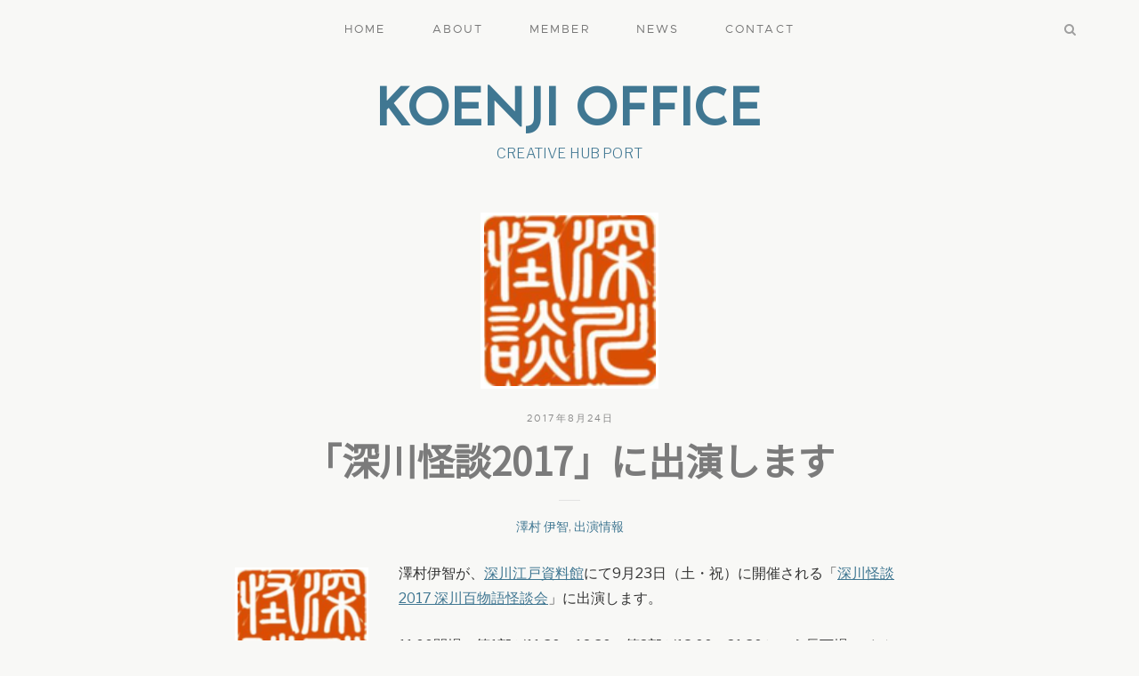

--- FILE ---
content_type: text/html; charset=UTF-8
request_url: http://koenjioffice.jp/fukagawakaidan-2017.html
body_size: 10100
content:
<!DOCTYPE html>
<html lang="ja">
<head>
	<meta charset="UTF-8">
	<meta http-equiv="X-UA-Compatible" content="IE=edge">
	<meta name="viewport" content="width=device-width, initial-scale=1, minimum-scale=1, maximum-scale=1">
	<title>「深川怪談2017」に出演します &#8211; KOENJI OFFICE</title>
<link rel='dns-prefetch' href='//s0.wp.com' />
<link rel='dns-prefetch' href='//fonts.googleapis.com' />
<link rel='dns-prefetch' href='//s.w.org' />
<link rel="alternate" type="application/rss+xml" title="KOENJI OFFICE &raquo; フィード" href="http://koenjioffice.jp/feed" />
<link rel="alternate" type="application/rss+xml" title="KOENJI OFFICE &raquo; コメントフィード" href="http://koenjioffice.jp/comments/feed" />
<link rel="alternate" type="application/rss+xml" title="KOENJI OFFICE &raquo; 「深川怪談2017」に出演します のコメントのフィード" href="http://koenjioffice.jp/fukagawakaidan-2017.html/feed" />
		<script type="text/javascript">
			window._wpemojiSettings = {"baseUrl":"https:\/\/s.w.org\/images\/core\/emoji\/11\/72x72\/","ext":".png","svgUrl":"https:\/\/s.w.org\/images\/core\/emoji\/11\/svg\/","svgExt":".svg","source":{"concatemoji":"http:\/\/koenjioffice.jp\/wp-includes\/js\/wp-emoji-release.min.js?ver=5.0.22"}};
			!function(e,a,t){var n,r,o,i=a.createElement("canvas"),p=i.getContext&&i.getContext("2d");function s(e,t){var a=String.fromCharCode;p.clearRect(0,0,i.width,i.height),p.fillText(a.apply(this,e),0,0);e=i.toDataURL();return p.clearRect(0,0,i.width,i.height),p.fillText(a.apply(this,t),0,0),e===i.toDataURL()}function c(e){var t=a.createElement("script");t.src=e,t.defer=t.type="text/javascript",a.getElementsByTagName("head")[0].appendChild(t)}for(o=Array("flag","emoji"),t.supports={everything:!0,everythingExceptFlag:!0},r=0;r<o.length;r++)t.supports[o[r]]=function(e){if(!p||!p.fillText)return!1;switch(p.textBaseline="top",p.font="600 32px Arial",e){case"flag":return s([55356,56826,55356,56819],[55356,56826,8203,55356,56819])?!1:!s([55356,57332,56128,56423,56128,56418,56128,56421,56128,56430,56128,56423,56128,56447],[55356,57332,8203,56128,56423,8203,56128,56418,8203,56128,56421,8203,56128,56430,8203,56128,56423,8203,56128,56447]);case"emoji":return!s([55358,56760,9792,65039],[55358,56760,8203,9792,65039])}return!1}(o[r]),t.supports.everything=t.supports.everything&&t.supports[o[r]],"flag"!==o[r]&&(t.supports.everythingExceptFlag=t.supports.everythingExceptFlag&&t.supports[o[r]]);t.supports.everythingExceptFlag=t.supports.everythingExceptFlag&&!t.supports.flag,t.DOMReady=!1,t.readyCallback=function(){t.DOMReady=!0},t.supports.everything||(n=function(){t.readyCallback()},a.addEventListener?(a.addEventListener("DOMContentLoaded",n,!1),e.addEventListener("load",n,!1)):(e.attachEvent("onload",n),a.attachEvent("onreadystatechange",function(){"complete"===a.readyState&&t.readyCallback()})),(n=t.source||{}).concatemoji?c(n.concatemoji):n.wpemoji&&n.twemoji&&(c(n.twemoji),c(n.wpemoji)))}(window,document,window._wpemojiSettings);
		</script>
		<style type="text/css">
img.wp-smiley,
img.emoji {
	display: inline !important;
	border: none !important;
	box-shadow: none !important;
	height: 1em !important;
	width: 1em !important;
	margin: 0 .07em !important;
	vertical-align: -0.1em !important;
	background: none !important;
	padding: 0 !important;
}
</style>
<link rel='stylesheet' id='wp-block-library-css'  href='http://koenjioffice.jp/wp-includes/css/dist/block-library/style.min.css?ver=5.0.22' type='text/css' media='all' />
<link rel='stylesheet' id='contact-form-7-css'  href='http://koenjioffice.jp/wp-content/plugins/contact-form-7/includes/css/styles.css?ver=5.1.1' type='text/css' media='all' />
<link rel='stylesheet' id='bootstrap-css'  href='http://koenjioffice.jp/wp-content/themes/mauer-essentialist/includes/bootstrap/css/bootstrap.min.css?ver=1.1' type='text/css' media='all' />
<link rel='stylesheet' id='mauer-google-fonts-css'  href='https://fonts.googleapis.com/css?family=Playfair+Display%3A400%2C400i%2C700%2C700i%7CLibre+Franklin%3A300%2C300i%2C400%2C400i%2C700%2C700i%7CYesteryear&#038;subset=latin%2Clatin-ext&#038;ver=1.1' type='text/css' media='all' />
<link rel='stylesheet' id='metropolis-css'  href='http://koenjioffice.jp/wp-content/themes/mauer-essentialist/fonts/Metropolis/stylesheet.css?ver=1.1' type='text/css' media='all' />
<link rel='stylesheet' id='font-awesome-css'  href='http://koenjioffice.jp/wp-content/themes/mauer-essentialist/includes/font-awesome/css/font-awesome.min.css?ver=1.1' type='text/css' media='all' />
<link rel='stylesheet' id='photo-swipe-css'  href='http://koenjioffice.jp/wp-content/themes/mauer-essentialist/includes/photoSwipe/photoswipe.css?ver=1.1' type='text/css' media='all' />
<link rel='stylesheet' id='photo-swipe-default-skin-css'  href='http://koenjioffice.jp/wp-content/themes/mauer-essentialist/includes/photoSwipe/default-skin/default-skin.css?ver=1.1' type='text/css' media='all' />
<link rel='stylesheet' id='mauer-theme-stylesheet-css'  href='http://koenjioffice.jp/wp-content/themes/mauer-essentialist/style.css?ver=1.1' type='text/css' media='all' />
<style id='mauer-theme-stylesheet-inline-css' type='text/css'>

			a {color: #407792;}

			.mauer-spinner {border-color: #407792; border-top-color:transparent;}

			input[type="submit"], .section-main-content input[type="submit"],
			.ghost-button-link, .section-main-content .ghost-button-link {color: #407792;}

			input[type="submit"]:hover, .section-main-content input[type="submit"]:hover,
			.ghost-button-link:hover, .section-main-content .ghost-button-link:hover {border-color: #407792; background-color: #407792;}

			.solid-button-link {background-color: #407792;}

			.site-desc {color: #407792;}

			blockquote {border-left-color: #407792;}
</style>
<link rel='stylesheet' id='amazonjs-css'  href='http://koenjioffice.jp/wp-content/plugins/amazonjs/css/amazonjs.css?ver=0.9' type='text/css' media='all' />
<link rel='stylesheet' id='social-logos-css'  href='http://koenjioffice.jp/wp-content/plugins/jetpack/_inc/social-logos/social-logos.min.css?ver=1' type='text/css' media='all' />
<link rel='stylesheet' id='jetpack_css-css'  href='http://koenjioffice.jp/wp-content/plugins/jetpack/css/jetpack.css?ver=7.0.5' type='text/css' media='all' />
<script type='text/javascript' src='http://koenjioffice.jp/wp-includes/js/jquery/jquery.js?ver=1.12.4'></script>
<script type='text/javascript' src='http://koenjioffice.jp/wp-includes/js/jquery/jquery-migrate.min.js?ver=1.4.1'></script>
<!--[if lt IE 9]>
<script type='text/javascript' src='http://koenjioffice.jp/wp-content/themes/mauer-essentialist/includes/html5Shiv/html5shiv.min.js?ver=1.1'></script>
<![endif]-->
<!--[if lt IE 9]>
<script type='text/javascript' src='http://koenjioffice.jp/wp-content/themes/mauer-essentialist/includes/respondJS/respond.min.js?ver=1.1'></script>
<![endif]-->
<link rel='https://api.w.org/' href='http://koenjioffice.jp/wp-json/' />
<link rel="EditURI" type="application/rsd+xml" title="RSD" href="http://koenjioffice.jp/xmlrpc.php?rsd" />
<link rel="wlwmanifest" type="application/wlwmanifest+xml" href="http://koenjioffice.jp/wp-includes/wlwmanifest.xml" /> 
<link rel='prev' title='『ゴハンスキー』3巻が発売されました' href='http://koenjioffice.jp/gohan-03.html' />
<link rel='next' title='「SFマガジン」10月号に短編『翼の折れた金魚』等が掲載されます' href='http://koenjioffice.jp/sfmagazine-201710.html' />
<meta name="generator" content="WordPress 5.0.22" />
<link rel="canonical" href="http://koenjioffice.jp/fukagawakaidan-2017.html" />
<link rel='shortlink' href='https://wp.me/p6S8qq-wq' />
<link rel="alternate" type="application/json+oembed" href="http://koenjioffice.jp/wp-json/oembed/1.0/embed?url=http%3A%2F%2Fkoenjioffice.jp%2Ffukagawakaidan-2017.html" />
<link rel="alternate" type="text/xml+oembed" href="http://koenjioffice.jp/wp-json/oembed/1.0/embed?url=http%3A%2F%2Fkoenjioffice.jp%2Ffukagawakaidan-2017.html&#038;format=xml" />

<link rel='dns-prefetch' href='//v0.wordpress.com'/>
<link rel='dns-prefetch' href='//i0.wp.com'/>
<link rel='dns-prefetch' href='//i1.wp.com'/>
<link rel='dns-prefetch' href='//i2.wp.com'/>
<style type='text/css'>img#wpstats{display:none}</style>
<!-- Jetpack Open Graph Tags -->
<meta property="og:type" content="article" />
<meta property="og:title" content="「深川怪談2017」に出演します" />
<meta property="og:url" content="http://koenjioffice.jp/fukagawakaidan-2017.html" />
<meta property="og:description" content="澤村伊智が、深川江戸資料館にて9月23日（土・祝）に開催される「深川怪談2017 深川百物語怪談会」に出演しま&hellip;" />
<meta property="article:published_time" content="2017-08-23T15:03:16+00:00" />
<meta property="article:modified_time" content="2017-08-23T15:04:29+00:00" />
<meta property="og:site_name" content="KOENJI OFFICE" />
<meta property="og:image" content="https://i1.wp.com/koenjioffice.jp/wp-content/uploads/2018/10/cropped-favicon-1.png?fit=512%2C512" />
<meta property="og:image:width" content="512" />
<meta property="og:image:height" content="512" />
<meta property="og:locale" content="ja_JP" />
<meta name="twitter:text:title" content="「深川怪談2017」に出演します" />
<meta name="twitter:image" content="https://i1.wp.com/koenjioffice.jp/wp-content/uploads/2018/10/cropped-favicon-1.png?fit=240%2C240" />
<meta name="twitter:card" content="summary" />

<!-- End Jetpack Open Graph Tags -->
<link rel="icon" href="https://i1.wp.com/koenjioffice.jp/wp-content/uploads/2018/10/cropped-favicon-1.png?fit=32%2C32" sizes="32x32" />
<link rel="icon" href="https://i1.wp.com/koenjioffice.jp/wp-content/uploads/2018/10/cropped-favicon-1.png?fit=192%2C192" sizes="192x192" />
<link rel="apple-touch-icon-precomposed" href="https://i1.wp.com/koenjioffice.jp/wp-content/uploads/2018/10/cropped-favicon-1.png?fit=180%2C180" />
<meta name="msapplication-TileImage" content="https://i1.wp.com/koenjioffice.jp/wp-content/uploads/2018/10/cropped-favicon-1.png?fit=270%2C270" />
			<style type="text/css" id="wp-custom-css">
				.text-logo {
font-family: 'Josefin Sans', sans-serif;
	font-weight:600;
	color:#407792;
}
.entry-title.text-logo {
font-family: 'Josefin Sans', sans-serif;
	font-weight:600;
	color:#407792;
}
body{
	background-color:#f8f8f6;
}
.entry-full {
	background-color: #f8f8f6;}
.member1{
	font-family:'Noto Sans JP', sans-serif;
	color:#407792;
	font-size:14px;
}
.member1 p{
	text-align:center;
}
.center{
	margin:50 auto;
}
.entry-title a{
	font-family:'Noto Sans JP', sans-serif;
	color: #407797;
	font-weight: 700;
}
.clear {
	clear:both;}
.entry-thumb-overlay img{
	height:100%;
	width:364px;
}
h1{
font-family: 'Josefin Sans', sans-serif;
color:#7b7b7b!important;
}
blockquote {
    border-left: 1px solid #ad8353;
    padding: 1.8rem 0 2.3rem 4.5rem;
    font-size: 2.1rem;
font-family: 'Josefin Sans', sans-serif;
	font-style:normal;
    color: #3c3c3c;
    line-height: 1.7;
}
/*a {
	text-decoration: underline;
}*/
a:hover {
	/*text-decoration: none;
	background: linear-gradient(transparent 60%, #bde7dc 60%);*/
	color:#3fc9d5;
}
.entry-content a{
	text-decoration: underline;
}
.entry-content a:hover {
	text-decoration: none;
	background: linear-gradient(transparent 60%, #bde7dc 60%);
}

.youtube{
  position: relative;
  width: 100%;
  padding-top: 56.25%;
}
.youtube iframe{
  position: absolute;
  top: 0;
  right: 0;
  width: 100% !important;
  height: 100% !important;
}

img.attachment-mauer_thumb_3_softcropped, .size-mauer_thumb_3_softcropped {
	display: block;
	margin-left: auto;
	margin-right: auto;
}
div.member1{
	display:block !important;
}			</style>
			
<!--OGP-->
<head prefix="og: http://ogp.me/ns# fb: http://ogp.me/ns/fb# website: http://ogp.me/ns/websaite#">
<meta property="og:url" content="http://koenjioffice.jp/" /> 
<meta property="og:type" content="website" />
<meta property="og:title" content="KOENJI OFFICE" />
<meta property="og:description" content="CRIATIVE HUB PORT高円寺オフィスは映像・写真・小説・漫画・デザイン・イラストなど様々な分野のクリエイターが集まる共同オフィスです。" />
<meta property="og:site_name" content="KOENJI OFFICE" />
<meta property="og:image" content="http://koenjioffice.jp/wp-content/uploads/2018/10/top_03.png" />
</head>
																								
	<style>
@import url('https://fonts.googleapis.com/css?family=Noto+Sans+JP');
</style>
	<style>
@import url('https://fonts.googleapis.com/css?family=Josefin+Sans|Noto+Sans+JP');
</style>
	
</head>

<body class="post-template-default single single-post postid-2010 single-format-standard mauer-share-from-lightbox">



<div class="mauer-preloader">
	<div class="mauer-spinner"></div>
</div>

<div class="search-popup">
	<div class="container">
		<div class="row">
			<div class="col-sm-8 col-sm-offset-2 col-md-6 col-md-offset-3">
				<form role="search" method="get" id="searchform" action="http://koenjioffice.jp/">
	<div>
		<p><input type="text" value="" name="s" id="s" placeholder="Type here" /></p>
		<p><input type="submit" id="searchsubmit" value="Search" /></p>
	</div>
</form>			</div>
		</div>
	</div>
	<a href="#" class="mauer-close search-popup-closer"></a>
</div>

<div class="section section-menu-stripe">
	<div class="container">
		<div class="row">
			<div class="col-xs-12">

				<div class="menu-stripe-wrapper">

					<nav class="navbar navbar-default navbar-static-top mauer-navbar">
						<div class="navbar-header">
							<button type="button" class="navbar-toggle collapsed" data-toggle="collapse" data-target="#navbar" aria-expanded="false" aria-controls="navbar">
								<span class="sr-only">Toggle navigation</span>
								<span class="icon-bar"></span><span class="icon-bar"></span><span class="icon-bar"></span>
							</button>
						</div>
						<div id="navbar" class="navbar-collapse collapse">
							<ul id="menu-%e3%83%a1%e3%82%a4%e3%83%b3%e3%83%a1%e3%83%8b%e3%83%a5%e3%83%bc" class="nav navbar-nav"><li id="menu-item-103" class="menu-item menu-item-type-custom menu-item-object-custom menu-item-home menu-item-103"><a title="HOME" href="http://koenjioffice.jp/">HOME</a></li>
<li id="menu-item-60" class="menu-item menu-item-type-post_type menu-item-object-page menu-item-60"><a title="ABOUT" href="http://koenjioffice.jp/about">ABOUT</a></li>
<li id="menu-item-64" class="menu-item menu-item-type-post_type menu-item-object-page menu-item-has-children menu-item-64 dropdown"><a title="MEMBER" href="#" data-toggle="dropdown" class="dropdown-toggle" aria-haspopup="true">MEMBER <span class="caret"></span></a>
<ul role="menu" class=" dropdown-menu">
	<li id="menu-item-70" class="menu-item menu-item-type-post_type menu-item-object-page menu-item-70"><a title="上田 浄介（映像作家）" href="http://koenjioffice.jp/member/ueda">上田 浄介（映像作家）</a></li>
	<li id="menu-item-3311" class="menu-item menu-item-type-post_type menu-item-object-page menu-item-3311"><a title="大町テラス（漫画家）" href="http://koenjioffice.jp/member/oomachi">大町テラス（漫画家）</a></li>
	<li id="menu-item-74" class="menu-item menu-item-type-post_type menu-item-object-page menu-item-74"><a title="合田 好宏（写真家）" href="http://koenjioffice.jp/member/goda">合田 好宏（写真家）</a></li>
	<li id="menu-item-80" class="menu-item menu-item-type-post_type menu-item-object-page menu-item-80"><a title="澤村 伊智（小説家）" href="http://koenjioffice.jp/member/sawamura">澤村 伊智（小説家）</a></li>
	<li id="menu-item-87" class="menu-item menu-item-type-post_type menu-item-object-page menu-item-87"><a title="名嘉真 法久（映像作家）" href="http://koenjioffice.jp/member/nakama">名嘉真 法久（映像作家）</a></li>
	<li id="menu-item-92" class="menu-item menu-item-type-post_type menu-item-object-page menu-item-92"><a title="ルノアール兄弟（漫画家）" href="http://koenjioffice.jp/member/renoir">ルノアール兄弟（漫画家）</a></li>
</ul>
</li>
<li id="menu-item-105" class="menu-item menu-item-type-post_type menu-item-object-page menu-item-has-children menu-item-105 dropdown"><a title="NEWS" href="#" data-toggle="dropdown" class="dropdown-toggle" aria-haspopup="true">NEWS <span class="caret"></span></a>
<ul role="menu" class=" dropdown-menu">
	<li id="menu-item-2820" class="menu-item menu-item-type-taxonomy menu-item-object-category current-post-ancestor menu-item-2820"><a title="all" href="http://koenjioffice.jp/category/all">all</a></li>
	<li id="menu-item-129" class="menu-item menu-item-type-taxonomy menu-item-object-category menu-item-129"><a title="上田 浄介" href="http://koenjioffice.jp/category/all/ueda">上田 浄介</a></li>
	<li id="menu-item-2877" class="menu-item menu-item-type-taxonomy menu-item-object-category menu-item-2877"><a title="大町テラス" href="http://koenjioffice.jp/category/all/oomachi">大町テラス</a></li>
	<li id="menu-item-197" class="menu-item menu-item-type-taxonomy menu-item-object-category menu-item-197"><a title="合田 好宏" href="http://koenjioffice.jp/category/all/goda">合田 好宏</a></li>
	<li id="menu-item-130" class="menu-item menu-item-type-taxonomy menu-item-object-category current-post-ancestor current-menu-parent current-post-parent menu-item-130"><a title="澤村 伊智" href="http://koenjioffice.jp/category/all/sawamura">澤村 伊智</a></li>
	<li id="menu-item-208" class="menu-item menu-item-type-taxonomy menu-item-object-category menu-item-208"><a title="名嘉真 法久" href="http://koenjioffice.jp/category/all/nakama">名嘉真 法久</a></li>
	<li id="menu-item-198" class="menu-item menu-item-type-taxonomy menu-item-object-category menu-item-198"><a title="ルノアール兄弟" href="http://koenjioffice.jp/category/all/renoir">ルノアール兄弟</a></li>
</ul>
</li>
<li id="menu-item-183" class="menu-item menu-item-type-post_type menu-item-object-page menu-item-183"><a title="CONTACT" href="http://koenjioffice.jp/contact">CONTACT</a></li>
</ul>							<div class="search-link search-link-in-collapsed-navbar">
								<a class="search-popup-opener" href=""><i class="fa fa-search"></i></a>
							</div>
						</div>
					</nav>

					<div class="social-links">
											</div>

					<div class="search-link search-link-in-the-corner">
						<a class="search-popup-opener" href=""><i class="fa fa-search"></i><span class="search-link-text"></span></a>
					</div>

				</div>

			</div>
		</div>
	</div>
</div>

<div class="section-logo-area">
	<div class="container">
		<div class="row">
			<div class="col-xs-12">
				<div class="site-logo text-center text-logo-wrapper">
					<a href="http://koenjioffice.jp/" class="logo-link">
						<span class='text-logo'>KOENJI OFFICE</span>					</a>
				</div>
									<div class="site-desc text-center">CREATIVE HUB PORT</div>
							</div>
		</div>
	</div>
</div>

<div class="section-main-content">
	<div class="container">

					
			
				<div class="row">
					<div class="col-xs-12">
						<div class="entry-full post-2010 post type-post status-publish format-standard has-post-thumbnail hentry category-sawamura category-sawa-live tag-340 tag-341 tag-26 tag-342">

							<div class="entry-thumb">
								<img src="https://i1.wp.com/koenjioffice.jp/wp-content/uploads/2017/08/fukagawa.png?resize=200%2C198" class="attachment-mauer_cover_thumb size-mauer_cover_thumb wp-post-image" alt="深川怪談2017" srcset="https://i1.wp.com/koenjioffice.jp/wp-content/uploads/2017/08/fukagawa.png?w=200 200w, https://i1.wp.com/koenjioffice.jp/wp-content/uploads/2017/08/fukagawa.png?resize=150%2C150 150w" sizes="(max-width: 200px) 100vw, 200px" data-attachment-id="2012" data-permalink="http://koenjioffice.jp/fukagawakaidan-2017.html/fukagawa" data-orig-file="https://i1.wp.com/koenjioffice.jp/wp-content/uploads/2017/08/fukagawa.png?fit=200%2C198" data-orig-size="200,198" data-comments-opened="1" data-image-meta="{&quot;aperture&quot;:&quot;0&quot;,&quot;credit&quot;:&quot;&quot;,&quot;camera&quot;:&quot;&quot;,&quot;caption&quot;:&quot;&quot;,&quot;created_timestamp&quot;:&quot;0&quot;,&quot;copyright&quot;:&quot;&quot;,&quot;focal_length&quot;:&quot;0&quot;,&quot;iso&quot;:&quot;0&quot;,&quot;shutter_speed&quot;:&quot;0&quot;,&quot;title&quot;:&quot;&quot;,&quot;orientation&quot;:&quot;0&quot;}" data-image-title="fukagawa" data-image-description="" data-medium-file="https://i1.wp.com/koenjioffice.jp/wp-content/uploads/2017/08/fukagawa.png?fit=200%2C198" data-large-file="https://i1.wp.com/koenjioffice.jp/wp-content/uploads/2017/08/fukagawa.png?fit=200%2C198" />							</div>


							<div class="row">
								<div class="col-md-8 col-md-offset-2">

									<div class="entry-meta text-center add-padding-on-small-resolutions">
										<span class="entry-date"><a href="http://koenjioffice.jp/fukagawakaidan-2017.html">2017年8月24日</a></span>
									</div>

									<h1 class="entry-title text-center add-padding-on-small-resolutions">「深川怪談2017」に出演します</h1>

									<div class="entry-meta after-entry-title text-center add-padding-on-small-resolutions">
										<span class="entry-cats"><a href="http://koenjioffice.jp/category/all/sawamura" rel="category tag">澤村 伊智</a>, <a href="http://koenjioffice.jp/category/all/sawamura/sawa-live" rel="category tag">出演情報</a></span>
									</div>

									<div class="add-padding-on-small-resolutions">
																														<div class="entry-content clearfix special">
											<p><img data-attachment-id="2012" data-permalink="http://koenjioffice.jp/fukagawakaidan-2017.html/fukagawa" data-orig-file="https://i1.wp.com/koenjioffice.jp/wp-content/uploads/2017/08/fukagawa.png?fit=200%2C198" data-orig-size="200,198" data-comments-opened="1" data-image-meta="{&quot;aperture&quot;:&quot;0&quot;,&quot;credit&quot;:&quot;&quot;,&quot;camera&quot;:&quot;&quot;,&quot;caption&quot;:&quot;&quot;,&quot;created_timestamp&quot;:&quot;0&quot;,&quot;copyright&quot;:&quot;&quot;,&quot;focal_length&quot;:&quot;0&quot;,&quot;iso&quot;:&quot;0&quot;,&quot;shutter_speed&quot;:&quot;0&quot;,&quot;title&quot;:&quot;&quot;,&quot;orientation&quot;:&quot;0&quot;}" data-image-title="fukagawa" data-image-description="" data-medium-file="https://i1.wp.com/koenjioffice.jp/wp-content/uploads/2017/08/fukagawa.png?fit=200%2C198" data-large-file="https://i1.wp.com/koenjioffice.jp/wp-content/uploads/2017/08/fukagawa.png?fit=200%2C198" class="alignleft size-full wp-image-2012" src="https://i1.wp.com/koenjioffice.jp/wp-content/uploads/2017/08/fukagawa.png?resize=150%2C150" alt="深川怪談2017" width="150" height="150" srcset="https://i1.wp.com/koenjioffice.jp/wp-content/uploads/2017/08/fukagawa.png?w=200 200w, https://i1.wp.com/koenjioffice.jp/wp-content/uploads/2017/08/fukagawa.png?resize=150%2C150 150w" sizes="(max-width: 150px) 100vw, 150px" data-recalc-dims="1" />澤村伊智が、<a href="https://www.kcf.or.jp/fukagawa/" target="_blank" rel="noopener">深川江戸資料館</a>にて9月23日（土・祝）に開催される「<a href="https://fukagawakaidan.tumblr.com/post/163015655239/%E6%B7%B1%E5%B7%9D%E6%80%AA%E8%AB%872017-9%E6%9C%8823%E6%97%A5%E5%9C%9F%E7%A5%9D%E6%B7%B1%E5%B7%9D%E7%99%BE%E7%89%A9%E8%AA%9E%E6%80%AA%E8%AB%87%E4%BC%9A%E5%8F%82%E5%8A%A0%E8%80%85%E5%8B%9F%E9%9B%86" target="_blank" rel="noopener">深川怪談2017 深川百物語怪談会</a>」に出演します。</p>
<p>11:00開場、第1部が11:30～16:30、第2部が18:00～21:30という長丁場のイベントにて、澤村は11:30から門賀美央子さんを聞き手にオープニングトークを務めさせていただきます。ご観覧を希望される方は、<a href="https://fukagawakaidan.tumblr.com/post/163015655239/%E6%B7%B1%E5%B7%9D%E6%80%AA%E8%AB%872017-9%E6%9C%8823%E6%97%A5%E5%9C%9F%E7%A5%9D%E6%B7%B1%E5%B7%9D%E7%99%BE%E7%89%A9%E8%AA%9E%E6%80%AA%E8%AB%87%E4%BC%9A%E5%8F%82%E5%8A%A0%E8%80%85%E5%8B%9F%E9%9B%86" target="_blank" rel="noopener">こちら</a>から8月31日までにお申込みください。50人以上のお申込みがあった場合は抽選となります。</p>
<div class="sharedaddy sd-sharing-enabled"><div class="robots-nocontent sd-block sd-social sd-social-icon sd-sharing"><div class="sd-content"><ul><li class="share-twitter"><a rel="nofollow noopener noreferrer" data-shared="sharing-twitter-2010" class="share-twitter sd-button share-icon no-text" href="http://koenjioffice.jp/fukagawakaidan-2017.html?share=twitter" target="_blank" title="クリックして Twitter で共有"><span></span><span class="sharing-screen-reader-text">クリックして Twitter で共有 (新しいウィンドウで開きます)</span></a></li><li class="share-facebook"><a rel="nofollow noopener noreferrer" data-shared="sharing-facebook-2010" class="share-facebook sd-button share-icon no-text" href="http://koenjioffice.jp/fukagawakaidan-2017.html?share=facebook" target="_blank" title="Facebook で共有するにはクリックしてください"><span></span><span class="sharing-screen-reader-text">Facebook で共有するにはクリックしてください (新しいウィンドウで開きます)</span></a></li><li class="share-tumblr"><a rel="nofollow noopener noreferrer" data-shared="" class="share-tumblr sd-button share-icon no-text" href="http://koenjioffice.jp/fukagawakaidan-2017.html?share=tumblr" target="_blank" title="クリックして Tumblr で共有"><span></span><span class="sharing-screen-reader-text">クリックして Tumblr で共有 (新しいウィンドウで開きます)</span></a></li><li class="share-pinterest"><a rel="nofollow noopener noreferrer" data-shared="sharing-pinterest-2010" class="share-pinterest sd-button share-icon no-text" href="http://koenjioffice.jp/fukagawakaidan-2017.html?share=pinterest" target="_blank" title="クリックして Pinterest で共有"><span></span><span class="sharing-screen-reader-text">クリックして Pinterest で共有 (新しいウィンドウで開きます)</span></a></li><li class="share-linkedin"><a rel="nofollow noopener noreferrer" data-shared="sharing-linkedin-2010" class="share-linkedin sd-button share-icon no-text" href="http://koenjioffice.jp/fukagawakaidan-2017.html?share=linkedin" target="_blank" title="クリックして LinkedIn で共有"><span></span><span class="sharing-screen-reader-text">クリックして LinkedIn で共有 (新しいウィンドウで開きます)</span></a></li><li class="share-end"></li></ul></div></div></div>																							<div class="entry-content-special-separator"></div>
																					</div>

										 											<div class="entry-tags">
												<p><i class="fa fa-tags"></i>Tags:<a href="http://koenjioffice.jp/tag/%e6%b7%b1%e5%b7%9d%e6%80%aa%e8%ab%87" rel="tag">深川怪談</a>, <a href="http://koenjioffice.jp/tag/%e6%b7%b1%e5%b7%9d%e6%b1%9f%e6%88%b8%e8%b3%87%e6%96%99%e9%a4%a8" rel="tag">深川江戸資料館</a>, <a href="http://koenjioffice.jp/tag/%e6%be%a4%e6%9d%91%e4%bc%8a%e6%99%ba" rel="tag">澤村伊智</a>, <a href="http://koenjioffice.jp/tag/%e9%96%80%e8%b3%80%e7%be%8e%e5%a4%ae%e5%ad%90" rel="tag">門賀美央子</a></p>
											</div>
																	
										

<div id="comments" class="comments-area">

	

		
		<div id="respond" class="comment-respond">
		<h3 id="reply-title" class="comment-reply-title">コメントを残す <small><a rel="nofollow" id="cancel-comment-reply-link" href="/fukagawakaidan-2017.html#respond" style="display:none;">コメントをキャンセル</a></small></h3>			<form action="http://koenjioffice.jp/wp-comments-post.php" method="post" id="commentform" class="comment-form">
				<p class="comment-notes"><span id="email-notes">メールアドレスが公開されることはありません。</span> <span class="required">*</span> が付いている欄は必須項目です</p><p class="comment-form-comment">
				<textarea required placeholder="Comment*" id="comment" name="comment" cols="25" rows="4" aria-required="true"></textarea>
			</p><p class="comment-form-author">
				<input required minlength="3" maxlength="30" placeholder="Name*" id="author" name="author" type="text" value="" size="30" aria-required='true' />
			</p>
<p class="comment-form-email">
				<input required placeholder="Email*" id="email" name="email" type="email" value="" size="30" aria-required='true' />
			</p>
<p class="comment-form-url">
				<input placeholder="Website" id="url" name="url" type="url" value="" size="30" />
			</p>
<p class="form-submit"><p class="comment-subscription-form"><input type="checkbox" name="subscribe_comments" id="subscribe_comments" value="subscribe" style="width: auto; -moz-appearance: checkbox; -webkit-appearance: checkbox;" /> <label class="subscribe-label" id="subscribe-label" for="subscribe_comments">新しいコメントをメールで通知</label></p><p class="comment-subscription-form"><input type="checkbox" name="subscribe_blog" id="subscribe_blog" value="subscribe" style="width: auto; -moz-appearance: checkbox; -webkit-appearance: checkbox;" /> <label class="subscribe-label" id="subscribe-blog-label" for="subscribe_blog">新しい投稿をメールで受け取る</label></p><input name="submit" type="submit" id="submit" class="submit" value="コメントを送信" /> <input type='hidden' name='comment_post_ID' value='2010' id='comment_post_ID' />
<input type='hidden' name='comment_parent' id='comment_parent' value='0' />
</p><p style="display: none;"><input type="hidden" id="akismet_comment_nonce" name="akismet_comment_nonce" value="c52b32ff0b" /></p><p style="display: none;"><input type="hidden" id="ak_js" name="ak_js" value="172"/></p>			</form>
			</div><!-- #respond -->
	
</div><!-- #comments .comments-area -->
									</div>
	
								</div>
							</div>

						</div>


						<!-- related -->
						
							
							
												<!-- related end -->


					</div>
				</div>

			
			
	</div><!-- /.container -->
</div><!-- /.section-main-content -->


<div id="footer" class="section-footer">
	<div class="footer-wrapper">

		
		<div class="footer-pane">

			

			<div class="container">
				<div class="row">
					<div class="col-xs-12">
												<div class="copyright text-center">&copy; 2026 <a href="http://koenjioffice.jp">KOENJI OFFICE</a></div>
					</div>
				</div>
			</div>

		</div>

	</div>
</div>

<div class="pswp" tabindex="-1" role="dialog" aria-hidden="true">
	<div class="pswp__bg"></div>
	<div class="pswp__scroll-wrap">

		<div class="pswp__container">
			<div class="pswp__item"></div>
			<div class="pswp__item"></div>
			<div class="pswp__item"></div>
		</div>

		<div class="pswp__ui pswp__ui--hidden">
			<div class="pswp__top-bar">
				<div class="pswp__counter"></div>
				<button class="pswp__button pswp__button--close" title="Close (Esc)"></button> 
				<button class="pswp__button pswp__button--share" title="Share"></button>
				<button class="pswp__button pswp__button--fs" title="Toggle fullscreen"></button>
				<button class="pswp__button pswp__button--zoom" title="Zoom in/out"></button>
				<div class="pswp__preloader">
					<div class="pswp__preloader__icn">
						<div class="pswp__preloader__cut">
							<div class="pswp__preloader__donut"></div>
						</div>
					</div>
				</div>
			</div>
			<div class="pswp__share-modal pswp__share-modal--hidden pswp__single-tap">
				<div class="pswp__share-tooltip"></div> 
			</div>
			<button class="pswp__button pswp__button--arrow--left" title="Previous (arrow left)">
			</button>
			<button class="pswp__button pswp__button--arrow--right" title="Next (arrow right)">
			</button>
			<div class="pswp__caption">
				<div class="pswp__caption__center"></div>
			</div>
		</div>
	</div>
</div>	<div style="display:none">
	</div>

	<script type="text/javascript">
		window.WPCOM_sharing_counts = {"http:\/\/koenjioffice.jp\/fukagawakaidan-2017.html":2010};
	</script>
						<!--[if lte IE 8]>
<link rel='stylesheet' id='jetpack-carousel-ie8fix-css'  href='http://koenjioffice.jp/wp-content/plugins/jetpack/modules/carousel/jetpack-carousel-ie8fix.css?ver=20121024' type='text/css' media='all' />
<![endif]-->
<script type='text/javascript' src='http://koenjioffice.jp/wp-content/plugins/jetpack/_inc/build/photon/photon.min.js?ver=20130122'></script>
<script type='text/javascript'>
/* <![CDATA[ */
var wpcf7 = {"apiSettings":{"root":"http:\/\/koenjioffice.jp\/wp-json\/contact-form-7\/v1","namespace":"contact-form-7\/v1"}};
/* ]]> */
</script>
<script type='text/javascript' src='http://koenjioffice.jp/wp-content/plugins/contact-form-7/includes/js/scripts.js?ver=5.1.1'></script>
<script type='text/javascript' src='https://s0.wp.com/wp-content/js/devicepx-jetpack.js?ver=202603'></script>
<script type='text/javascript' src='http://koenjioffice.jp/wp-content/themes/mauer-essentialist/includes/bootstrap/js/bootstrap.min.js?ver=1.1'></script>
<script type='text/javascript' src='http://koenjioffice.jp/wp-content/themes/mauer-essentialist/js/general.js?ver=1.1'></script>
<script type='text/javascript' src='http://koenjioffice.jp/wp-includes/js/imagesloaded.min.js?ver=3.2.0'></script>
<script type='text/javascript' src='http://koenjioffice.jp/wp-includes/js/masonry.min.js?ver=3.3.2'></script>
<script type='text/javascript' src='http://koenjioffice.jp/wp-includes/js/jquery/jquery.masonry.min.js?ver=3.1.2b'></script>
<script type='text/javascript' src='http://koenjioffice.jp/wp-content/themes/mauer-essentialist/js/masonryInitializer.js?ver=1.1'></script>
<script type='text/javascript' src='http://koenjioffice.jp/wp-content/themes/mauer-essentialist/includes/remUnitPolyfill/js/rem.min.js?ver=1.1'></script>
<script type='text/javascript' src='http://koenjioffice.jp/wp-content/themes/mauer-essentialist/includes/photoSwipe/photoswipe.min.js?ver=1.1'></script>
<script type='text/javascript' src='http://koenjioffice.jp/wp-content/themes/mauer-essentialist/includes/photoSwipe/photoswipe-ui-default.min.js?ver=1.1'></script>
<script type='text/javascript' src='http://koenjioffice.jp/wp-content/themes/mauer-essentialist/js/photoSwipeGalleryBuilder.js?ver=1.1'></script>
<script type='text/javascript' src='http://koenjioffice.jp/wp-content/themes/mauer-essentialist/includes/instafeed/instafeed.min.js?ver=1.1'></script>
<script type='text/javascript' src='http://koenjioffice.jp/wp-content/themes/mauer-essentialist/includes/placeholdersJS/placeholders.min.js?ver=1.1'></script>
<script type='text/javascript' src='http://koenjioffice.jp/wp-includes/js/comment-reply.min.js?ver=5.0.22'></script>
<script type='text/javascript' src='http://koenjioffice.jp/wp-content/plugins/jetpack/_inc/build/twitter-timeline.min.js?ver=4.0.0'></script>
<script type='text/javascript' src='http://koenjioffice.jp/wp-includes/js/wp-embed.min.js?ver=5.0.22'></script>
<script type='text/javascript' src='http://koenjioffice.jp/wp-content/plugins/jetpack/_inc/build/spin.min.js?ver=1.3'></script>
<script type='text/javascript' src='http://koenjioffice.jp/wp-content/plugins/jetpack/_inc/build/jquery.spin.min.js?ver=1.3'></script>
<script type='text/javascript'>
/* <![CDATA[ */
var jetpackCarouselStrings = {"widths":[370,700,1000,1200,1400,2000],"is_logged_in":"","lang":"ja","ajaxurl":"http:\/\/koenjioffice.jp\/wp-admin\/admin-ajax.php","nonce":"f5d9051e46","display_exif":"1","display_geo":"1","single_image_gallery":"1","single_image_gallery_media_file":"","background_color":"black","comment":"\u30b3\u30e1\u30f3\u30c8","post_comment":"\u30b3\u30e1\u30f3\u30c8\u3092\u9001\u4fe1","write_comment":"\u30b3\u30e1\u30f3\u30c8\u3092\u3069\u3046\u305e","loading_comments":"\u30b3\u30e1\u30f3\u30c8\u3092\u8aad\u307f\u8fbc\u3093\u3067\u3044\u307e\u3059\u2026","download_original":"\u30d5\u30eb\u30b5\u30a4\u30ba\u8868\u793a <span class=\"photo-size\">{0}<span class=\"photo-size-times\">\u00d7<\/span>{1}<\/span>","no_comment_text":"\u30b3\u30e1\u30f3\u30c8\u306e\u30e1\u30c3\u30bb\u30fc\u30b8\u3092\u3054\u8a18\u5165\u304f\u3060\u3055\u3044\u3002","no_comment_email":"\u30b3\u30e1\u30f3\u30c8\u3059\u308b\u306b\u306f\u30e1\u30fc\u30eb\u30a2\u30c9\u30ec\u30b9\u3092\u3054\u8a18\u5165\u304f\u3060\u3055\u3044\u3002","no_comment_author":"\u30b3\u30e1\u30f3\u30c8\u3059\u308b\u306b\u306f\u304a\u540d\u524d\u3092\u3054\u8a18\u5165\u304f\u3060\u3055\u3044\u3002","comment_post_error":"\u30b3\u30e1\u30f3\u30c8\u6295\u7a3f\u306e\u969b\u306b\u30a8\u30e9\u30fc\u304c\u767a\u751f\u3057\u307e\u3057\u305f\u3002\u5f8c\u307b\u3069\u3082\u3046\u4e00\u5ea6\u304a\u8a66\u3057\u304f\u3060\u3055\u3044\u3002","comment_approved":"\u30b3\u30e1\u30f3\u30c8\u304c\u627f\u8a8d\u3055\u308c\u307e\u3057\u305f\u3002","comment_unapproved":"\u30b3\u30e1\u30f3\u30c8\u306f\u627f\u8a8d\u5f85\u3061\u4e2d\u3067\u3059\u3002","camera":"\u30ab\u30e1\u30e9","aperture":"\u7d5e\u308a","shutter_speed":"\u30b7\u30e3\u30c3\u30bf\u30fc\u30b9\u30d4\u30fc\u30c9","focal_length":"\u7126\u70b9\u8ddd\u96e2","copyright":"\u8457\u4f5c\u6a29\u8868\u793a","comment_registration":"0","require_name_email":"1","login_url":"http:\/\/koenjioffice.jp\/wp-login.php?redirect_to=http%3A%2F%2Fkoenjioffice.jp%2Ffukagawakaidan-2017.html","blog_id":"1","meta_data":["camera","aperture","shutter_speed","focal_length","copyright"],"local_comments_commenting_as":"<fieldset><label for=\"email\">\u30e1\u30fc\u30eb\u30a2\u30c9\u30ec\u30b9 (\u5fc5\u9808)<\/label> <input type=\"text\" name=\"email\" class=\"jp-carousel-comment-form-field jp-carousel-comment-form-text-field\" id=\"jp-carousel-comment-form-email-field\" \/><\/fieldset><fieldset><label for=\"author\">\u540d\u524d (\u5fc5\u9808)<\/label> <input type=\"text\" name=\"author\" class=\"jp-carousel-comment-form-field jp-carousel-comment-form-text-field\" id=\"jp-carousel-comment-form-author-field\" \/><\/fieldset><fieldset><label for=\"url\">\u30b5\u30a4\u30c8<\/label> <input type=\"text\" name=\"url\" class=\"jp-carousel-comment-form-field jp-carousel-comment-form-text-field\" id=\"jp-carousel-comment-form-url-field\" \/><\/fieldset>"};
/* ]]> */
</script>
<script type='text/javascript' src='http://koenjioffice.jp/wp-content/plugins/jetpack/_inc/build/carousel/jetpack-carousel.min.js?ver=20190102'></script>
<script async="async" type='text/javascript' src='http://koenjioffice.jp/wp-content/plugins/akismet/_inc/form.js?ver=4.1.1'></script>
<script type='text/javascript'>
/* <![CDATA[ */
var sharing_js_options = {"lang":"en","counts":"1","is_stats_active":"1"};
/* ]]> */
</script>
<script type='text/javascript' src='http://koenjioffice.jp/wp-content/plugins/jetpack/_inc/build/sharedaddy/sharing.min.js?ver=7.0.5'></script>
<script type='text/javascript'>
var windowOpen;
			jQuery( document.body ).on( 'click', 'a.share-twitter', function() {
				// If there's another sharing window open, close it.
				if ( 'undefined' !== typeof windowOpen ) {
					windowOpen.close();
				}
				windowOpen = window.open( jQuery( this ).attr( 'href' ), 'wpcomtwitter', 'menubar=1,resizable=1,width=600,height=350' );
				return false;
			});
var windowOpen;
			jQuery( document.body ).on( 'click', 'a.share-facebook', function() {
				// If there's another sharing window open, close it.
				if ( 'undefined' !== typeof windowOpen ) {
					windowOpen.close();
				}
				windowOpen = window.open( jQuery( this ).attr( 'href' ), 'wpcomfacebook', 'menubar=1,resizable=1,width=600,height=400' );
				return false;
			});
var windowOpen;
			jQuery( document.body ).on( 'click', 'a.share-tumblr', function() {
				// If there's another sharing window open, close it.
				if ( 'undefined' !== typeof windowOpen ) {
					windowOpen.close();
				}
				windowOpen = window.open( jQuery( this ).attr( 'href' ), 'wpcomtumblr', 'menubar=1,resizable=1,width=450,height=450' );
				return false;
			});
var windowOpen;
			jQuery( document.body ).on( 'click', 'a.share-linkedin', function() {
				// If there's another sharing window open, close it.
				if ( 'undefined' !== typeof windowOpen ) {
					windowOpen.close();
				}
				windowOpen = window.open( jQuery( this ).attr( 'href' ), 'wpcomlinkedin', 'menubar=1,resizable=1,width=580,height=450' );
				return false;
			});
</script>
<script type='text/javascript' src='https://stats.wp.com/e-202603.js' async='async' defer='defer'></script>
<script type='text/javascript'>
	_stq = window._stq || [];
	_stq.push([ 'view', {v:'ext',j:'1:7.0.5',blog:'101560118',post:'2010',tz:'9',srv:'koenjioffice.jp'} ]);
	_stq.push([ 'clickTrackerInit', '101560118', '2010' ]);
</script>

</body>
</html>

--- FILE ---
content_type: text/css
request_url: http://koenjioffice.jp/wp-content/themes/mauer-essentialist/fonts/Metropolis/stylesheet.css?ver=1.1
body_size: 184
content:
@font-face {
	font-family: 'mauerMtrpl';
	font-family: 'Noto Sans JP', 'Josefin Sans',sans-serif!important;
	src: url('metropolis-regular-webfont.woff2') format('woff2'),
		 url('metropolis-regular-webfont.woff') format('woff');
	font-weight: 400;
	font-style: normal;

}